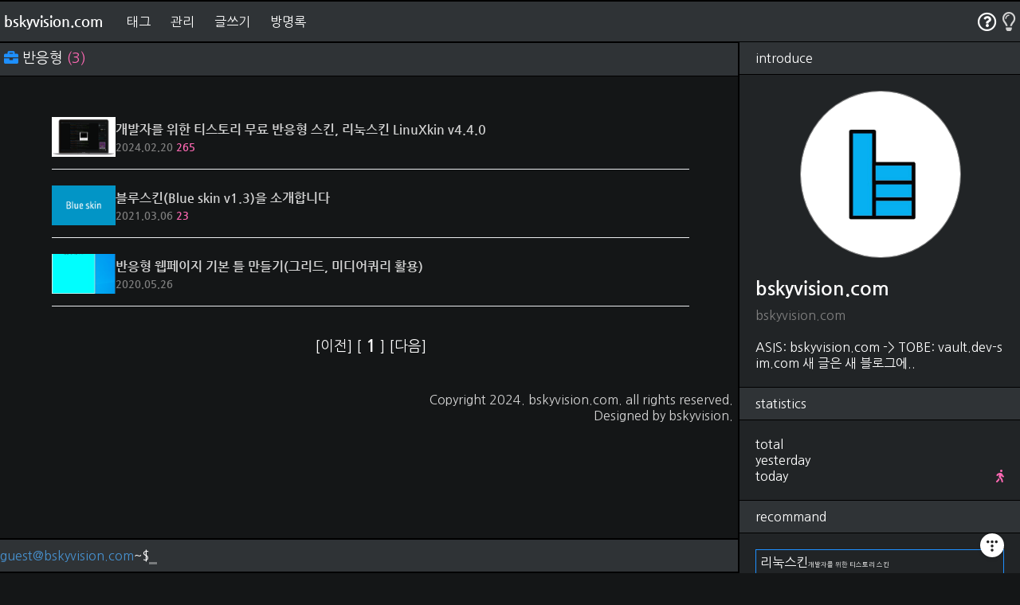

--- FILE ---
content_type: text/html;charset=UTF-8
request_url: https://bskyvision.com/tag/%EB%B0%98%EC%9D%91%ED%98%95
body_size: 52905
content:
<!DOCTYPE html>
<html lang="en">
                                                                                    <head>
                <script type="text/javascript">if (!window.T) { window.T = {} }
window.T.config = {"TOP_SSL_URL":"https://www.tistory.com","PREVIEW":false,"ROLE":"guest","PREV_PAGE":"","NEXT_PAGE":"","BLOG":{"id":2753930,"name":"blueskyvision","title":"bskyvision.com","isDormancy":false,"nickName":"bskyvision.com","status":"open","profileStatus":"normal"},"NEED_COMMENT_LOGIN":false,"COMMENT_LOGIN_CONFIRM_MESSAGE":"","LOGIN_URL":"https://www.tistory.com/auth/login/?redirectUrl=https://bskyvision.com/tag/%25EB%25B0%2598%25EC%259D%2591%25ED%2598%2595","DEFAULT_URL":"https://bskyvision.com","USER":{"name":null,"homepage":null,"id":0,"profileImage":null},"SUBSCRIPTION":{"status":"none","isConnected":false,"isPending":false,"isWait":false,"isProcessing":false,"isNone":true},"IS_LOGIN":false,"HAS_BLOG":false,"IS_SUPPORT":false,"IS_SCRAPABLE":false,"TOP_URL":"http://www.tistory.com","JOIN_URL":"https://www.tistory.com/member/join","PHASE":"prod","ROLE_GROUP":"visitor"};
window.T.entryInfo = null;
window.appInfo = {"domain":"tistory.com","topUrl":"https://www.tistory.com","loginUrl":"https://www.tistory.com/auth/login","logoutUrl":"https://www.tistory.com/auth/logout"};
window.initData = {};

window.TistoryBlog = {
    basePath: "",
    url: "https://bskyvision.com",
    tistoryUrl: "https://blueskyvision.tistory.com",
    manageUrl: "https://blueskyvision.tistory.com/manage",
    token: "1nVB3LVKKphFU+pBRJTo8qphr1w83s+MBZK+pvPpif5HGYaIzE/VOU65pPFyfZEr"
};
var servicePath = "";
var blogURL = "";</script>

                
                
                
                        <!-- BusinessLicenseInfo - START -->
        
            <link href="https://tistory1.daumcdn.net/tistory_admin/userblog/userblog-cde9d36aec7e84ae93a8d174e60094b0d62bc542/static/plugin/BusinessLicenseInfo/style.css" rel="stylesheet" type="text/css"/>

            <script>function switchFold(entryId) {
    var businessLayer = document.getElementById("businessInfoLayer_" + entryId);

    if (businessLayer) {
        if (businessLayer.className.indexOf("unfold_license") > 0) {
            businessLayer.className = "business_license_layer";
        } else {
            businessLayer.className = "business_license_layer unfold_license";
        }
    }
}
</script>

        
        <!-- BusinessLicenseInfo - END -->
        <!-- DaumShow - START -->
        <style type="text/css">#daumSearchBox {
    height: 21px;
    background-image: url(//i1.daumcdn.net/imgsrc.search/search_all/show/tistory/plugin/bg_search2_2.gif);
    margin: 5px auto;
    padding: 0;
}

#daumSearchBox input {
    background: none;
    margin: 0;
    padding: 0;
    border: 0;
}

#daumSearchBox #daumLogo {
    width: 34px;
    height: 21px;
    float: left;
    margin-right: 5px;
    background-image: url(//i1.daumcdn.net/img-media/tistory/img/bg_search1_2_2010ci.gif);
}

#daumSearchBox #show_q {
    background-color: transparent;
    border: none;
    font: 12px Gulim, Sans-serif;
    color: #555;
    margin-top: 4px;
    margin-right: 15px;
    float: left;
}

#daumSearchBox #show_btn {
    background-image: url(//i1.daumcdn.net/imgsrc.search/search_all/show/tistory/plugin/bt_search_2.gif);
    width: 37px;
    height: 21px;
    float: left;
    margin: 0;
    cursor: pointer;
    text-indent: -1000em;
}
</style>

        <!-- DaumShow - END -->

<!-- System - START -->
<script src="//pagead2.googlesyndication.com/pagead/js/adsbygoogle.js" async="async" data-ad-host="ca-host-pub-9691043933427338" data-ad-client="ca-pub-7628440860555373"></script>
<!-- System - END -->

        <!-- GoogleSearchConsole - START -->
        
<!-- BEGIN GOOGLE_SITE_VERIFICATION -->
<meta name="google-site-verification" content="ikeS8cvui0YIWStbL2VBQC5uFmjv2kpoOKDgunKKZow"/>
<!-- END GOOGLE_SITE_VERIFICATION -->

        <!-- GoogleSearchConsole - END -->

        <!-- TistoryProfileLayer - START -->
        <link href="https://tistory1.daumcdn.net/tistory_admin/userblog/userblog-cde9d36aec7e84ae93a8d174e60094b0d62bc542/static/plugin/TistoryProfileLayer/style.css" rel="stylesheet" type="text/css"/>
<script type="text/javascript" src="https://tistory1.daumcdn.net/tistory_admin/userblog/userblog-cde9d36aec7e84ae93a8d174e60094b0d62bc542/static/plugin/TistoryProfileLayer/script.js"></script>

        <!-- TistoryProfileLayer - END -->

                
                <meta http-equiv="X-UA-Compatible" content="IE=Edge">
<meta name="format-detection" content="telephone=no">
<script src="//t1.daumcdn.net/tistory_admin/lib/jquery/jquery-3.5.1.min.js" integrity="sha256-9/aliU8dGd2tb6OSsuzixeV4y/faTqgFtohetphbbj0=" crossorigin="anonymous"></script>
<script type="text/javascript" src="//t1.daumcdn.net/tiara/js/v1/tiara-1.2.0.min.js"></script><meta name="referrer" content="always"/>
<meta name="google-adsense-platform-account" content="ca-host-pub-9691043933427338"/>
<meta name="google-adsense-platform-domain" content="tistory.com"/>
<meta name="google-adsense-account" content="ca-pub-7628440860555373"/>
<meta name="description" content="ASIS: bskyvision.com -&gt; TOBE: vault.dev-sim.com

새 글은 새 블로그에.."/>

    <!-- BEGIN OPENGRAPH -->
    <meta property="og:type" content="website"/>
<meta property="og:url" content="https://bskyvision.com"/>
<meta property="og:site_name" content="bskyvision.com"/>
<meta property="og:title" content="'반응형' 태그의 글 목록"/>
<meta property="og:description" content="ASIS: bskyvision.com -&gt; TOBE: vault.dev-sim.com

새 글은 새 블로그에.."/>
<meta property="og:image" content="https://img1.daumcdn.net/thumb/R800x0/?scode=mtistory2&fname=https%3A%2F%2Ftistory1.daumcdn.net%2Ftistory%2F2753930%2Fattach%2F77b2d45a27aa4abf8a9c8c6a110310af"/>
<meta property="og:article:author" content="'bskyvision.com'"/>
    <!-- END OPENGRAPH -->

    <!-- BEGIN TWITTERCARD -->
    <meta name="twitter:card" content="summary_large_image"/>
<meta name="twitter:site" content="@TISTORY"/>
<meta name="twitter:title" content="'반응형' 태그의 글 목록"/>
<meta name="twitter:description" content="ASIS: bskyvision.com -&gt; TOBE: vault.dev-sim.com

새 글은 새 블로그에.."/>
<meta property="twitter:image" content="https://img1.daumcdn.net/thumb/R800x0/?scode=mtistory2&fname=https%3A%2F%2Ftistory1.daumcdn.net%2Ftistory%2F2753930%2Fattach%2F77b2d45a27aa4abf8a9c8c6a110310af"/>
    <!-- END TWITTERCARD -->
<script type="module" src="https://tistory1.daumcdn.net/tistory_admin/userblog/userblog-cde9d36aec7e84ae93a8d174e60094b0d62bc542/static/pc/dist/index.js" defer=""></script>
<script type="text/javascript" src="https://tistory1.daumcdn.net/tistory_admin/userblog/userblog-cde9d36aec7e84ae93a8d174e60094b0d62bc542/static/pc/dist/index-legacy.js" defer="" nomodule="true"></script>
<script type="text/javascript" src="https://tistory1.daumcdn.net/tistory_admin/userblog/userblog-cde9d36aec7e84ae93a8d174e60094b0d62bc542/static/pc/dist/polyfills-legacy.js" defer="" nomodule="true"></script>
<link rel="stylesheet" type="text/css" href="https://t1.daumcdn.net/tistory_admin/www/style/font.css"/>
<link rel="stylesheet" type="text/css" href="https://tistory1.daumcdn.net/tistory_admin/userblog/userblog-cde9d36aec7e84ae93a8d174e60094b0d62bc542/static/style/content.css"/>
<link rel="stylesheet" type="text/css" href="https://tistory1.daumcdn.net/tistory_admin/userblog/userblog-cde9d36aec7e84ae93a8d174e60094b0d62bc542/static/pc/dist/index.css"/>
<link rel="stylesheet" type="text/css" href="https://tistory1.daumcdn.net/tistory_admin/userblog/userblog-cde9d36aec7e84ae93a8d174e60094b0d62bc542/static/style/uselessPMargin.css"/>
<script type="text/javascript">(function() {
    var tjQuery = jQuery.noConflict(true);
    window.tjQuery = tjQuery;
    window.orgjQuery = window.jQuery; window.jQuery = tjQuery;
    window.jQuery = window.orgjQuery; delete window.orgjQuery;
})()</script>
<script type="text/javascript" src="https://tistory1.daumcdn.net/tistory_admin/userblog/userblog-cde9d36aec7e84ae93a8d174e60094b0d62bc542/static/script/base.js"></script>
<script type="text/javascript" src="//developers.kakao.com/sdk/js/kakao.min.js"></script>

                
        <meta charset="UTF-8">
        <meta name="viewport" content="width=device-width, initial-scale=1.0">
        <meta name="author" content="bskyvision.com">
        <meta name="description" content="ASIS: bskyvision.com -&gt; TOBE: vault.dev-sim.com

새 글은 새 블로그에..">
        <meta name="generator" content="visual studio code">
        <meta http-equiv="X-UA-Compatible" content="IE=edge" />
        <meta name="robots" content="index, follow">
        <meta name="Subject" content="기술블로그">

        <link rel="alternate" type="application/rss+xml" title="bskyvision.com" href="https://blueskyvision.tistory.com/rss" />
        <link rel="shortcut icon" href="https://bskyvision.com/favicon.ico" />

        <title>'반응형' 태그의 글 목록 by bskyvision.com</title>
        <link rel="stylesheet" href="https://tistory1.daumcdn.net/tistory/2753930/skin/style.css?_version_=1760963308">

        <!-- Jquery -->
        <script src="https://tistory1.daumcdn.net/tistory/2753930/skin/images/jquery-3.6.1.min.js?_version_=1760963308"></script>

        <!--폰트어썸-->
        <link
            rel="stylesheet"
            href="https://use.fontawesome.com/releases/v5.15.1/css/all.css"
            integrity="sha384-vp86vTRFVJgpjF9jiIGPEEqYqlDwgyBgEF109VFjmqGmIY/Y4HV4d3Gp2irVfcrp"
            crossorigin="anonymous">
        
        <script type="text/javascript">
            var postNo = document.location.pathname;
        </script> 

        <!-- 구글 애드센스: 교훈 only -->
        <script async src="https://pagead2.googlesyndication.com/pagead/js/adsbygoogle.js?client=ca-pub-7628440860555373"
     crossorigin="anonymous"></script>

        <!-- 네이버 웹마스터 도구: 교훈 only -->
        <!--
        <meta name="naver-site-verification" content="77986737eb0f64dcc5ad1a2573526f49796c355d" />
        <meta name="naver-site-verification" content="65f2e3e5c82dd001a11786e764dcd268eb7b3007" />
        -->
        
        <!-- Global site tag (gtag.js) - Google Analytics: 교훈 only -->
        <!--<script async src="https://www.googletagmanager.com/gtag/js?id=UA-154851687-1"></script>
        <script>
            window.dataLayer = window.dataLayer || [];
            function gtag(){dataLayer.push(arguments);}
            gtag('js', new Date());
            gtag('config', 'UA-154851687-1');
        </script>
        -->
    
                
                
                <style type="text/css">.another_category {
    border: 1px solid #E5E5E5;
    padding: 10px 10px 5px;
    margin: 10px 0;
    clear: both;
}

.another_category h4 {
    font-size: 12px !important;
    margin: 0 !important;
    border-bottom: 1px solid #E5E5E5 !important;
    padding: 2px 0 6px !important;
}

.another_category h4 a {
    font-weight: bold !important;
}

.another_category table {
    table-layout: fixed;
    border-collapse: collapse;
    width: 100% !important;
    margin-top: 10px !important;
}

* html .another_category table {
    width: auto !important;
}

*:first-child + html .another_category table {
    width: auto !important;
}

.another_category th, .another_category td {
    padding: 0 0 4px !important;
}

.another_category th {
    text-align: left;
    font-size: 12px !important;
    font-weight: normal;
    word-break: break-all;
    overflow: hidden;
    line-height: 1.5;
}

.another_category td {
    text-align: right;
    width: 80px;
    font-size: 11px;
}

.another_category th a {
    font-weight: normal;
    text-decoration: none;
    border: none !important;
}

.another_category th a.current {
    font-weight: bold;
    text-decoration: none !important;
    border-bottom: 1px solid !important;
}

.another_category th span {
    font-weight: normal;
    text-decoration: none;
    font: 10px Tahoma, Sans-serif;
    border: none !important;
}

.another_category_color_gray, .another_category_color_gray h4 {
    border-color: #E5E5E5 !important;
}

.another_category_color_gray * {
    color: #909090 !important;
}

.another_category_color_gray th a.current {
    border-color: #909090 !important;
}

.another_category_color_gray h4, .another_category_color_gray h4 a {
    color: #737373 !important;
}

.another_category_color_red, .another_category_color_red h4 {
    border-color: #F6D4D3 !important;
}

.another_category_color_red * {
    color: #E86869 !important;
}

.another_category_color_red th a.current {
    border-color: #E86869 !important;
}

.another_category_color_red h4, .another_category_color_red h4 a {
    color: #ED0908 !important;
}

.another_category_color_green, .another_category_color_green h4 {
    border-color: #CCE7C8 !important;
}

.another_category_color_green * {
    color: #64C05B !important;
}

.another_category_color_green th a.current {
    border-color: #64C05B !important;
}

.another_category_color_green h4, .another_category_color_green h4 a {
    color: #3EA731 !important;
}

.another_category_color_blue, .another_category_color_blue h4 {
    border-color: #C8DAF2 !important;
}

.another_category_color_blue * {
    color: #477FD6 !important;
}

.another_category_color_blue th a.current {
    border-color: #477FD6 !important;
}

.another_category_color_blue h4, .another_category_color_blue h4 a {
    color: #1960CA !important;
}

.another_category_color_violet, .another_category_color_violet h4 {
    border-color: #E1CEEC !important;
}

.another_category_color_violet * {
    color: #9D64C5 !important;
}

.another_category_color_violet th a.current {
    border-color: #9D64C5 !important;
}

.another_category_color_violet h4, .another_category_color_violet h4 a {
    color: #7E2CB5 !important;
}
</style>

                
                <link rel="stylesheet" type="text/css" href="https://tistory1.daumcdn.net/tistory_admin/userblog/userblog-cde9d36aec7e84ae93a8d174e60094b0d62bc542/static/style/revenue.css"/>
<link rel="canonical" href="https://bskyvision.com"/>

<!-- BEGIN STRUCTURED_DATA -->
<script type="application/ld+json">
    {"@context":"http://schema.org","@type":"WebSite","url":"/","potentialAction":{"@type":"SearchAction","target":"/search/{search_term_string}","query-input":"required name=search_term_string"}}
</script>
<!-- END STRUCTURED_DATA -->
<link rel="stylesheet" type="text/css" href="https://tistory1.daumcdn.net/tistory_admin/userblog/userblog-cde9d36aec7e84ae93a8d174e60094b0d62bc542/static/style/dialog.css"/>
<link rel="stylesheet" type="text/css" href="//t1.daumcdn.net/tistory_admin/www/style/top/font.css"/>
<link rel="stylesheet" type="text/css" href="https://tistory1.daumcdn.net/tistory_admin/userblog/userblog-cde9d36aec7e84ae93a8d174e60094b0d62bc542/static/style/postBtn.css"/>
<link rel="stylesheet" type="text/css" href="https://tistory1.daumcdn.net/tistory_admin/userblog/userblog-cde9d36aec7e84ae93a8d174e60094b0d62bc542/static/style/tistory.css"/>
<script type="text/javascript" src="https://tistory1.daumcdn.net/tistory_admin/userblog/userblog-cde9d36aec7e84ae93a8d174e60094b0d62bc542/static/script/common.js"></script>

                
                </head>
                                                    <body>
                
                
                
        
            <header id="header" class="header">
                <div>
                    <a href="https://bskyvision.com/" class="blog-name">bskyvision.com</a>

                    <nav class="header-nav">
                        <!-- <a href="rss" target="_blank">RSS</a> -->
                        <a href="https://blueskyvision.tistory.com/tag">태그</a>
                        <a href="https://bskyvision.com/admin/">관리</a>
                        <a href="https://bskyvision.com/manage/newpost/">글쓰기</a>
                        <a href="https://bskyvision.com/guestbook">방명록</a>
                    </nav>
                </div>
                <div>
                    <span class="convert-domain" style="font-size: x-large;">
                        <a href="#" onclick="location.href='https://blueskyvision.tistory.com'+postNo; return false;"><i class="far fa-question-circle" title="티스토리 회원분들은 댓글/방명록/구독신청을 하기 전에 이 버튼을 클릭해주세요."></i></a>
                    </span>
                    <span id="switchMode" class="switch-mode">
                        <i id="bulb" class="far fa-lightbulb" title="라이트모드" onclick="toDarkMode();"></i>
                    </span>
                    <span id="btnOpenSidebar" class="btn-open-sidebar">
                        <i class="fas fa-bars"></i>
                    </span> 
                </div>
            </header>

            <main class="main">
                <article id="article" class="article">
                    <!-- 글 목록 페이지 -->
                    
                        <div class="main-title">
                            <i class="fas fa-briefcase text-dodgerblue"></i> 반응형 <span class="text-hotpink">(3)</span>
                        </div>

                        <div id="postList" class="post-list">
                            <ul>
                                
                                    <li>
                                        <a class="post-list-grid" href="/entry/%EA%B0%9C%EB%B0%9C%EC%9E%90%EB%A5%BC-%EC%9C%84%ED%95%9C-%ED%8B%B0%EC%8A%A4%ED%86%A0%EB%A6%AC-%EB%AC%B4%EB%A3%8C-%EB%B0%98%EC%9D%91%ED%98%95-%EC%8A%A4%ED%82%A8-%EB%A6%AC%EB%88%85%EC%8A%A4%ED%82%A8-LinuXkin">
                                            
                                                <img class="post-list-thumbnail" src="https://img1.daumcdn.net/thumb/R750x0/?scode=mtistory2&fname=https%3A%2F%2Fblog.kakaocdn.net%2Fdna%2FbaA605%2FbtrLukFLhrg%2FAAAAAAAAAAAAAAAAAAAAABLLUZ65ua_w6al7z7qRrf39eO4jaUWcKGbaLE623BFo%2Fimg.png%3Fcredential%3DyqXZFxpELC7KVnFOS48ylbz2pIh7yKj8%26expires%3D1767193199%26allow_ip%3D%26allow_referer%3D%26signature%3DJhZENjsVTiBm7uVFymG89aJSPOA%253D">
                                            
                                            <span class="text-bolder">
                                                개발자를 위한 티스토리 무료 반응형 스킨, 리눅스킨 LinuXkin v4.4.0
                                                <div class="post-list-regdate-rpcnt">
                                                    2024.02.20 <span class="text-hotpink"> 265</span>
                                                </div>
                                            </span>
                                        </a>
                                    </li>
                                
                                    <li>
                                        <a class="post-list-grid" href="/entry/%EB%B8%94%EB%A3%A8%EC%8A%A4%ED%82%A8Blue-skin-v10%EC%9D%84-%EC%86%8C%EA%B0%9C%ED%95%A9%EB%8B%88%EB%8B%A4">
                                            
                                                <img class="post-list-thumbnail" src="https://img1.daumcdn.net/thumb/R750x0/?scode=mtistory2&fname=https%3A%2F%2Fblog.kakaocdn.net%2Fdna%2FtuDxi%2FbtqZtzCaFHy%2FAAAAAAAAAAAAAAAAAAAAAFludLbcq-3j-FD4hy2Vp2d__fO-8cAIDf2pHCpKd-Dn%2Fimg.gif%3Fcredential%3DyqXZFxpELC7KVnFOS48ylbz2pIh7yKj8%26expires%3D1767193199%26allow_ip%3D%26allow_referer%3D%26signature%3DoRqB5qFp7cBXaGnAObVIBaNfT10%253D">
                                            
                                            <span class="text-bolder">
                                                블루스킨(Blue skin v1.3)을 소개합니다
                                                <div class="post-list-regdate-rpcnt">
                                                    2021.03.06 <span class="text-hotpink"> 23</span>
                                                </div>
                                            </span>
                                        </a>
                                    </li>
                                
                                    <li>
                                        <a class="post-list-grid" href="/entry/5%EB%B6%84%EB%A7%8C%EC%97%90-%EA%B0%84%EB%8B%A8%ED%95%9C-%EB%B0%98%EC%9D%91%ED%98%95-%EC%9B%B9%ED%8E%98%EC%9D%B4%EC%A7%80-%EB%A7%8C%EB%93%A4%EA%B8%B0">
                                            
                                                <img class="post-list-thumbnail" src="https://img1.daumcdn.net/thumb/R750x0/?scode=mtistory2&fname=https%3A%2F%2Fblog.kakaocdn.net%2Fdna%2FXXiCr%2FbtqEsXDEXn5%2FAAAAAAAAAAAAAAAAAAAAAPn_KOnIAJMQK1EnOZjbraUCLmqgO4eUWsrqo15JKIPN%2Fimg.gif%3Fcredential%3DyqXZFxpELC7KVnFOS48ylbz2pIh7yKj8%26expires%3D1767193199%26allow_ip%3D%26allow_referer%3D%26signature%3Dleo7NDhoCSP%252F1ZtOQFYIvyjp1Fc%253D">
                                            
                                            <span class="text-bolder">
                                                반응형 웹페이지 기본 틀 만들기(그리드, 미디어쿼리 활용)
                                                <div class="post-list-regdate-rpcnt">
                                                    2020.05.26 <span class="text-hotpink"> </span>
                                                </div>
                                            </span>
                                        </a>
                                    </li>
                                
                            </ul>
                        </div>
                    

                    <!-- 공지사항 페이지 -->							
                    

                    <!-- 포스트 페이지 -->
                    
                    
                    <!-- 보호글 페이지 -->
                    

                    <!-- 방명록 페이지 -->
                    

                    <!-- 태그 페이지 -->
                    

                    <!-- 페이징 -->
                    
                        <div id="paging" class="paging">
                            <a ="" class="no-more-prev">
                                [이전]
                            </a>
                            <span>
                                
                                    <a class="numbox" href="/tag/%EB%B0%98%EC%9D%91%ED%98%95?page=1"="href="/tag/%EB%B0%98%EC%9D%91%ED%98%95?page=1"">
                                        [ <span class="selected">1</span> ]
                                    </a>
                                
                            </span>
                            <a ="" class="no-more-next">
                                [다음]
                            </a>
                        </div>
                    

                    <!-- copyright. 절대 수정하시면 안됩니다! -->
                    <div id="copyright" class="copyright">
                        <div>
                            Copyright 2024. <a href="https://bskyvision.com/">bskyvision.com</a>. all rights reserved.
                        </div>
                        <div>
                            Designed by <a href="https://bskyvision.com/" title="스킨개발자">bskyvision.</a>
                        </div>
                    </div>
                </article>

                <aside id="sidebar" class="sidebar">
                    
                            <!--소개-->
                            <div>
                                <div class="sidebar-title">introduce</div>
                                <div class="sidebar-body">
                                    <div class="img-blog">
                                        <img src="https://tistory1.daumcdn.net/tistory/2753930/attach/77b2d45a27aa4abf8a9c8c6a110310af">
                                    </div>
                                    <div class="sidebar-blog-title">
                                        bskyvision.com
                                    </div>
                                    <div class="sidebar-blog-blogger">
                                        bskyvision.com
                                    </div>
                                    <div class="sidebar-blog-desc">
                                    ASIS: bskyvision.com -&gt; TOBE: vault.dev-sim.com

새 글은 새 블로그에..
                                    </div>
                                </div>
                            </div>
                        
                            <!--통계-->
                            <div>
                                <div class="sidebar-title">statistics</div>
                                <div class="sidebar-body">
                                    <div class="grid_1_2">
                                        <div>total</div>
                                        <div class="text-right"></div>
                                    </div>
                                    <div class="grid_1_2">
                                        <div>yesterday</div>
                                        <div class="text-right"></div>
                                    </div>
                                    <div class="grid_1_2">
                                        <div>today</div>
                                        <div class="text-right text-hotpink">
                                            <i class="fas fa-walking"></i> 
                                        </div>
                                    </div>
                                </div> 
                            </div>
                        
                            <!--추천 사이트: 교훈 only -->
                            <div>
                                <div class="sidebar-title">recommand</div>
                                <div class="sidebar-body">                                   
                                    <div style="border: 1px solid dodgerblue; padding: 5px;"><a href="https://bskyvision.com/entry/%EA%B0%9C%EB%B0%9C%EC%9E%90%EB%A5%BC-%EC%9C%84%ED%95%9C-%ED%8B%B0%EC%8A%A4%ED%86%A0%EB%A6%AC-%EB%AC%B4%EB%A3%8C-%EB%B0%98%EC%9D%91%ED%98%95-%EC%8A%A4%ED%82%A8-%EB%A6%AC%EB%88%85%EC%8A%A4%ED%82%A8-LinuXkin">리눅스킨<span style="font-size: 8px;">개발자를 위한 티스토리 스킨</span></a>                                
                                    </div>
                                    <div style="border: 1px solid dodgerblue; padding: 5px;"><a href="https://product.kyobobook.co.kr/detail/S000202678019">쓸모있는 파이썬 프로그램 40개<span style="font-size: 8px;">bskyvision이 쓴 파이썬 활용서</span></a></div>
                                    <div style="border: 1px solid dodgerblue; padding: 5px;"><a href="https://nacl1119.tistory.com/">문베디드 인생<span style="font-size: 8px;">미국인과 결혼한 개발자 이야기</span></a></div>
                                    <div style="border: 1px solid dodgerblue; padding: 5px;"><a href="https://otugi.tistory.com/">오뚝이개발자<span style="font-size: 8px;">7전8기의 개발자 블로그</span></a></div>
                                    <div style="border: 1px solid dodgerblue; padding: 5px;"><a href="https://dolzi.tistory.com/">돌지<span style="font-size: 8px;">웹 개발 비공식 문서</span></a></div>                                   
                                </div>
                            </div>
                        
                            <!--공지-->
                            <div>
                                <div class="sidebar-title">notice</div>
                                <div class="sidebar-body">
                                    
                                        <ul class="ul-sidebar-notice">
                                            
                                                <li>
                                                    <a href="/notice/1103">
                                                        <i class="fas fa-exclamation-circle"></i> bskyvision.com 소개 및 사용법
                                                    </a>
                                                </li>
                                            
                                        </ul>
                                    
                                </div>
                            </div>
                        
                            <!--카테고리-->
                            <div class="sidebar-category">
                                <div class="sidebar-title">category</div>
                                <div class="sidebar-body">
                                    <ul class="tt_category"><li class=""><a href="/category" class="link_tit"> bskyvision.com <span class="c_cnt">(1250)</span> </a>
  <ul class="category_list"><li class=""><a href="/category/Dev" class="link_item"> Dev <span class="c_cnt">(528)</span> </a>
  <ul class="sub_category_list"><li class=""><a href="/category/Dev/python" class="link_sub_item"> python <span class="c_cnt">(330)</span> </a></li>
<li class=""><a href="/category/Dev/java" class="link_sub_item"> java <span class="c_cnt">(18)</span> </a></li>
<li class=""><a href="/category/Dev/shell%20script" class="link_sub_item"> shell script <span class="c_cnt">(4)</span> </a></li>
<li class=""><a href="/category/Dev/javascript" class="link_sub_item"> javascript <span class="c_cnt">(54)</span> </a></li>
<li class=""><a href="/category/Dev/HTML%2C%20CSS" class="link_sub_item"> HTML, CSS <span class="c_cnt">(48)</span> </a></li>
<li class=""><a href="/category/Dev/matlab" class="link_sub_item"> matlab <span class="c_cnt">(37)</span> </a></li>
<li class=""><a href="/category/Dev/C%2C%20C%2B%2B" class="link_sub_item"> C, C++ <span class="c_cnt">(22)</span> </a></li>
</ul>
</li>
<li class=""><a href="/category/DB" class="link_item"> DB <span class="c_cnt">(88)</span> </a>
  <ul class="sub_category_list"><li class=""><a href="/category/DB/SQL" class="link_sub_item"> SQL <span class="c_cnt">(80)</span> </a></li>
<li class=""><a href="/category/DB/MongoDB" class="link_sub_item"> MongoDB <span class="c_cnt">(5)</span> </a></li>
<li class=""><a href="/category/DB/Elasticsearch" class="link_sub_item"> Elasticsearch <span class="c_cnt">(2)</span> </a></li>
</ul>
</li>
<li class=""><a href="/category/Editor" class="link_item"> Editor <span class="c_cnt">(31)</span> </a>
  <ul class="sub_category_list"><li class=""><a href="/category/Editor/vscode" class="link_sub_item"> vscode <span class="c_cnt">(21)</span> </a></li>
<li class=""><a href="/category/Editor/intelliJ" class="link_sub_item"> intelliJ <span class="c_cnt">(1)</span> </a></li>
<li class=""><a href="/category/Editor/vim" class="link_sub_item"> vim <span class="c_cnt">(9)</span> </a></li>
</ul>
</li>
<li class=""><a href="/category/Research" class="link_item"> Research <span class="c_cnt">(280)</span> </a>
  <ul class="sub_category_list"><li class=""><a href="/category/Research/%EC%BB%B4%ED%93%A8%ED%84%B0%EB%B9%84%EC%A0%84%2C%20%EC%98%81%EC%83%81%EC%B2%98%EB%A6%AC" class="link_sub_item"> 컴퓨터비전, 영상처리 <span class="c_cnt">(92)</span> </a></li>
<li class=""><a href="/category/Research/ML%2C%20DL" class="link_sub_item"> ML, DL <span class="c_cnt">(34)</span> </a></li>
<li class=""><a href="/category/Research/%EC%84%A0%ED%98%95%EB%8C%80%EC%88%98%ED%95%99" class="link_sub_item"> 선형대수학 <span class="c_cnt">(25)</span> </a></li>
<li class=""><a href="/category/Research/%ED%99%95%EB%A5%A0%2C%20%ED%86%B5%EA%B3%84" class="link_sub_item"> 확률, 통계 <span class="c_cnt">(28)</span> </a></li>
<li class=""><a href="/category/Research/IT%20%EC%A7%80%EC%8B%9D" class="link_sub_item"> IT 지식 <span class="c_cnt">(27)</span> </a></li>
<li class=""><a href="/category/Research/%EC%95%BC%EA%B5%AC" class="link_sub_item"> 야구 <span class="c_cnt">(22)</span> </a></li>
<li class=""><a href="/category/Research/%EA%B8%88%EC%9C%B5" class="link_sub_item"> 금융 <span class="c_cnt">(11)</span> </a></li>
<li class=""><a href="/category/Research/%EB%85%BC%EB%AC%B8%20%EC%9E%91%EC%84%B1%EB%B2%95" class="link_sub_item"> 논문 작성법 <span class="c_cnt">(19)</span> </a></li>
<li class=""><a href="/category/Research/%EC%96%B8%EC%96%B4" class="link_sub_item"> 언어 <span class="c_cnt">(11)</span> </a></li>
</ul>
</li>
<li class=""><a href="/category/DevOps" class="link_item"> DevOps <span class="c_cnt">(66)</span> </a>
  <ul class="sub_category_list"><li class=""><a href="/category/DevOps/git" class="link_sub_item"> git <span class="c_cnt">(27)</span> </a></li>
<li class=""><a href="/category/DevOps/docker" class="link_sub_item"> docker <span class="c_cnt">(15)</span> </a></li>
<li class=""><a href="/category/DevOps/kubernetes" class="link_sub_item"> kubernetes <span class="c_cnt">(2)</span> </a></li>
<li class=""><a href="/category/DevOps/AWS" class="link_sub_item"> AWS <span class="c_cnt">(17)</span> </a></li>
<li class=""><a href="/category/DevOps/%EA%B5%AC%EB%A6%84IDE" class="link_sub_item"> 구름IDE <span class="c_cnt">(4)</span> </a></li>
</ul>
</li>
<li class=""><a href="/category/OS" class="link_item"> OS <span class="c_cnt">(82)</span> </a>
  <ul class="sub_category_list"><li class=""><a href="/category/OS/Linux" class="link_sub_item"> Linux <span class="c_cnt">(38)</span> </a></li>
<li class=""><a href="/category/OS/Windows" class="link_sub_item"> Windows <span class="c_cnt">(23)</span> </a></li>
<li class=""><a href="/category/OS/MacOS" class="link_sub_item"> MacOS <span class="c_cnt">(21)</span> </a></li>
</ul>
</li>
<li class=""><a href="/category/Life" class="link_item"> Life <span class="c_cnt">(174)</span> </a>
  <ul class="sub_category_list"><li class=""><a href="/category/Life/%EC%9D%BC%EC%83%81" class="link_sub_item"> 일상 <span class="c_cnt">(75)</span> </a></li>
<li class=""><a href="/category/Life/%EB%8F%85%ED%9B%84%EA%B0%90" class="link_sub_item"> 독후감 <span class="c_cnt">(69)</span> </a></li>
<li class=""><a href="/category/Life/%EC%97%AC%ED%96%89%20%ED%9B%84%EA%B8%B0" class="link_sub_item"> 여행 후기 <span class="c_cnt">(15)</span> </a></li>
<li class=""><a href="/category/Life/%ED%8B%B0%EC%8A%A4%ED%86%A0%EB%A6%AC%20%EC%8A%A4%ED%82%A8" class="link_sub_item"> 티스토리 스킨 <span class="c_cnt">(3)</span> </a></li>
<li class=""><a href="/category/Life/%EB%AC%B8%EC%84%9C%20%EC%9E%91%EC%97%85" class="link_sub_item"> 문서 작업 <span class="c_cnt">(12)</span> </a></li>
</ul>
</li>
</ul>
</li>
</ul>
 
                                </div>
                            </div>
                        
                            <!--최근글-->
                            <div>
                                <div class="sidebar-title">recent post</div>
                                <div class="sidebar-body">
                                    <ul class="ul-sidebar">
                                        
                                    </ul>
                                </div>
                            </div>
                        
                            <!--인기글-->
                            <div>
                                <div class="sidebar-title">recent hot</div>
                                <div class="sidebar-body">
                                    <ul class="ul-sidebar">
                                        
                                    </ul>
                                </div>
                            </div>
                        
                </aside>

                <aside id="sidebarMobile" class="sidebar-mobile">
                    <div class="sidebar-category">
                        <div class="sidebar-title text-center">
                            <a href="https://bskyvision.com/rss" target="_blank">RSS</a>&nbsp;&nbsp;  
                            <a href="https://blueskyvision.tistory.com/tag">태그</a>&nbsp;&nbsp;
                            <a href="https://bskyvision.com/admin/">관리</a>&nbsp;&nbsp;
                            <a href="https://bskyvision.com/manage/newpost/">글쓰기</a>&nbsp;&nbsp;
                            <a href="https://bskyvision.com/guestbook">방명록</a></div>
                        <div class="sidebar-body">
                            <ul class="tt_category"><li class=""><a href="/category" class="link_tit"> bskyvision.com <span class="c_cnt">(1250)</span> </a>
  <ul class="category_list"><li class=""><a href="/category/Dev" class="link_item"> Dev <span class="c_cnt">(528)</span> </a>
  <ul class="sub_category_list"><li class=""><a href="/category/Dev/python" class="link_sub_item"> python <span class="c_cnt">(330)</span> </a></li>
<li class=""><a href="/category/Dev/java" class="link_sub_item"> java <span class="c_cnt">(18)</span> </a></li>
<li class=""><a href="/category/Dev/shell%20script" class="link_sub_item"> shell script <span class="c_cnt">(4)</span> </a></li>
<li class=""><a href="/category/Dev/javascript" class="link_sub_item"> javascript <span class="c_cnt">(54)</span> </a></li>
<li class=""><a href="/category/Dev/HTML%2C%20CSS" class="link_sub_item"> HTML, CSS <span class="c_cnt">(48)</span> </a></li>
<li class=""><a href="/category/Dev/matlab" class="link_sub_item"> matlab <span class="c_cnt">(37)</span> </a></li>
<li class=""><a href="/category/Dev/C%2C%20C%2B%2B" class="link_sub_item"> C, C++ <span class="c_cnt">(22)</span> </a></li>
</ul>
</li>
<li class=""><a href="/category/DB" class="link_item"> DB <span class="c_cnt">(88)</span> </a>
  <ul class="sub_category_list"><li class=""><a href="/category/DB/SQL" class="link_sub_item"> SQL <span class="c_cnt">(80)</span> </a></li>
<li class=""><a href="/category/DB/MongoDB" class="link_sub_item"> MongoDB <span class="c_cnt">(5)</span> </a></li>
<li class=""><a href="/category/DB/Elasticsearch" class="link_sub_item"> Elasticsearch <span class="c_cnt">(2)</span> </a></li>
</ul>
</li>
<li class=""><a href="/category/Editor" class="link_item"> Editor <span class="c_cnt">(31)</span> </a>
  <ul class="sub_category_list"><li class=""><a href="/category/Editor/vscode" class="link_sub_item"> vscode <span class="c_cnt">(21)</span> </a></li>
<li class=""><a href="/category/Editor/intelliJ" class="link_sub_item"> intelliJ <span class="c_cnt">(1)</span> </a></li>
<li class=""><a href="/category/Editor/vim" class="link_sub_item"> vim <span class="c_cnt">(9)</span> </a></li>
</ul>
</li>
<li class=""><a href="/category/Research" class="link_item"> Research <span class="c_cnt">(280)</span> </a>
  <ul class="sub_category_list"><li class=""><a href="/category/Research/%EC%BB%B4%ED%93%A8%ED%84%B0%EB%B9%84%EC%A0%84%2C%20%EC%98%81%EC%83%81%EC%B2%98%EB%A6%AC" class="link_sub_item"> 컴퓨터비전, 영상처리 <span class="c_cnt">(92)</span> </a></li>
<li class=""><a href="/category/Research/ML%2C%20DL" class="link_sub_item"> ML, DL <span class="c_cnt">(34)</span> </a></li>
<li class=""><a href="/category/Research/%EC%84%A0%ED%98%95%EB%8C%80%EC%88%98%ED%95%99" class="link_sub_item"> 선형대수학 <span class="c_cnt">(25)</span> </a></li>
<li class=""><a href="/category/Research/%ED%99%95%EB%A5%A0%2C%20%ED%86%B5%EA%B3%84" class="link_sub_item"> 확률, 통계 <span class="c_cnt">(28)</span> </a></li>
<li class=""><a href="/category/Research/IT%20%EC%A7%80%EC%8B%9D" class="link_sub_item"> IT 지식 <span class="c_cnt">(27)</span> </a></li>
<li class=""><a href="/category/Research/%EC%95%BC%EA%B5%AC" class="link_sub_item"> 야구 <span class="c_cnt">(22)</span> </a></li>
<li class=""><a href="/category/Research/%EA%B8%88%EC%9C%B5" class="link_sub_item"> 금융 <span class="c_cnt">(11)</span> </a></li>
<li class=""><a href="/category/Research/%EB%85%BC%EB%AC%B8%20%EC%9E%91%EC%84%B1%EB%B2%95" class="link_sub_item"> 논문 작성법 <span class="c_cnt">(19)</span> </a></li>
<li class=""><a href="/category/Research/%EC%96%B8%EC%96%B4" class="link_sub_item"> 언어 <span class="c_cnt">(11)</span> </a></li>
</ul>
</li>
<li class=""><a href="/category/DevOps" class="link_item"> DevOps <span class="c_cnt">(66)</span> </a>
  <ul class="sub_category_list"><li class=""><a href="/category/DevOps/git" class="link_sub_item"> git <span class="c_cnt">(27)</span> </a></li>
<li class=""><a href="/category/DevOps/docker" class="link_sub_item"> docker <span class="c_cnt">(15)</span> </a></li>
<li class=""><a href="/category/DevOps/kubernetes" class="link_sub_item"> kubernetes <span class="c_cnt">(2)</span> </a></li>
<li class=""><a href="/category/DevOps/AWS" class="link_sub_item"> AWS <span class="c_cnt">(17)</span> </a></li>
<li class=""><a href="/category/DevOps/%EA%B5%AC%EB%A6%84IDE" class="link_sub_item"> 구름IDE <span class="c_cnt">(4)</span> </a></li>
</ul>
</li>
<li class=""><a href="/category/OS" class="link_item"> OS <span class="c_cnt">(82)</span> </a>
  <ul class="sub_category_list"><li class=""><a href="/category/OS/Linux" class="link_sub_item"> Linux <span class="c_cnt">(38)</span> </a></li>
<li class=""><a href="/category/OS/Windows" class="link_sub_item"> Windows <span class="c_cnt">(23)</span> </a></li>
<li class=""><a href="/category/OS/MacOS" class="link_sub_item"> MacOS <span class="c_cnt">(21)</span> </a></li>
</ul>
</li>
<li class=""><a href="/category/Life" class="link_item"> Life <span class="c_cnt">(174)</span> </a>
  <ul class="sub_category_list"><li class=""><a href="/category/Life/%EC%9D%BC%EC%83%81" class="link_sub_item"> 일상 <span class="c_cnt">(75)</span> </a></li>
<li class=""><a href="/category/Life/%EB%8F%85%ED%9B%84%EA%B0%90" class="link_sub_item"> 독후감 <span class="c_cnt">(69)</span> </a></li>
<li class=""><a href="/category/Life/%EC%97%AC%ED%96%89%20%ED%9B%84%EA%B8%B0" class="link_sub_item"> 여행 후기 <span class="c_cnt">(15)</span> </a></li>
<li class=""><a href="/category/Life/%ED%8B%B0%EC%8A%A4%ED%86%A0%EB%A6%AC%20%EC%8A%A4%ED%82%A8" class="link_sub_item"> 티스토리 스킨 <span class="c_cnt">(3)</span> </a></li>
<li class=""><a href="/category/Life/%EB%AC%B8%EC%84%9C%20%EC%9E%91%EC%97%85" class="link_sub_item"> 문서 작업 <span class="c_cnt">(12)</span> </a></li>
</ul>
</li>
</ul>
</li>
</ul>
 
                        </div>
                    </div>
                </aside>
            </main>

            <footer id="footer" class="footer">
                <a href="https://bskyvision.com/">guest@bskyvision.com</a>  ~$
                
                    <span class="cursor">
                        <input
                            type="text"
                            name="search"
                            value=""
                            onkeypress="if (event.keyCode == 13) { try {
    window.location.href = '/search' + '/' + looseURIEncode(document.getElementsByName('search')[0].value);
    document.getElementsByName('search')[0].value = '';
    return false;
} catch (e) {} }"
                            class="ipt_search"
                        >
                        <i></i>
                    </span>
                
            </footer>
        

        <script>
            var didScroll;
            var lastScrollTop = 0;
            var delta = 5;
            var navbarHeight = $('#header').outerHeight();

            // 사용자가 스크롤했을 때 didScroll 변수 값은 true로 바뀜
            $(window).scroll(function(event){
                didScroll = true;
            }); 

            // didScroll = true일 때 hasScrolled 함수 실행하고, didScroll 값은 false로 바꿔줌
            setInterval(function(){
                if (didScroll){
                    hasScrolled();
                    didScroll = false;
                }
            }, 250);

            function hasScrolled(){
                var st = $(this).scrollTop();

                if (Math.abs(lastScrollTop - st) <= delta)
                    return;

                if (st > lastScrollTop && st > navbarHeight){
                    console.log("스크롤 다운");
                    // Scroll Down
                    $('#header').removeClass('nav-down').addClass('nav-up');
                    $('#sidebar').removeClass('nav-down1').addClass('nav-up1');
                    $('#sidebarMobile').removeClass('nav-down1').addClass('nav-up1');
                    $('#footer').removeClass('nav-down2').addClass('nav-up2');

                } else if (st + $(window).height() < $(document).height()) {
                    console.log("스크롤 업");
                    // Scroll Up
                    $('#header').removeClass('nav-up').addClass('nav-down');
                    $('#sidebar').removeClass('nav-up1').addClass('nav-down1');
                    $('#sidebarMobile').removeClass('nav-up1').addClass('nav-down1');
                    $('#footer').removeClass('nav-up2').addClass('nav-down2');
                }

                lastScrollTop = st;
            }
        </script>

        <script>
            $(document).ready(function(){
                console.log("document 로딩 완료");
                var Mode = localStorage["Mode"];

                if (Mode != "DarkMode" && Mode != "LightMode") {
                    toDarkMode(); // 다크모드가 디폴트
                }
                if (Mode == "DarkMode"){
                    toDarkMode();
                } 
                if (Mode == "LightMode"){
                    toLightMode();
                }

                $(document).on("click", "#btnOpenSidebar", function (e){
                    var target = $("#sidebarMobile");
                    target.show();
                    $('#sidebarMobile').addClass('emphasized');
                });

                $(document).mouseup(function (e){
                    var target = $("#sidebarMobile");
                    if(target.has(e.target).length === 0) {
                        target.hide();
                        $('#sidebarMobile').removeClass('emphasized');
                    } 
                });

                if ($('#commentList > ol > li').length === 0){
                    $('#commentList').html("<div>아직 작성된 댓글이 없습니다. 첫 번째 댓글의 주인이 되어주세요.</div>");
                }
            });

            function toLightMode(){
                console.log("라이트모드로 전환");    
                localStorage["Mode"] = "LightMode";
                $("#article").css({"background-color":"white"});
                $("#postList a").css({"color":"black"});
                $(".post").css({"color":"black"}); // post 요소는 화면에서 다수일 수 있음
                $(".protect").css({"color":"black"}); // protect 요소는 화면에서 다수일 수 있음
                $(".comment a").css({"color":"black"}); // comment 요소는 화면에서 다수일 수 있음
                $(".comment-list").css({"color":"black"}); // comment-list 요소는 화면에서 다수일 수 있음
                $("#guest a").css({"color":"black"});
                $("#guestList").css({"color":"black"});
                $("#paging a").css({"color":"black"});
                $("#copyright").css({"color":"black"});
                $("#copyright a").css({"color":"black"});
                $("#switchMode").css({"color":"yellow"});
                $("#bulb").attr({
                    "class": "fas fa-lightbulb", // fas는 꽉 찬 전구
                    "title": "다크모드로 전환",
                    "onclick": "toDarkMode();"
                })
            };

            function toDarkMode(){
                console.log("다크모드로 전환");    
                localStorage["Mode"] = "DarkMode";
                $("#article").css({"background-color":"#141617"});
                $("#postList a").css({"color":"lightgray"});
                $(".post").css({"color":"lightgray"});
                $(".protect").css({"color":"lightgray"});
                $(".comment a").css({"color":"lightgray"});
                $(".comment-list").css({"color":"lightgray"});
                $("#guest a").css({"color":"lightgray"});
                $("#guestList").css({"color":"lightgray"});
                $("#paging a").css({"color":"white"});
                $("#copyright").css({"color":"lightgray"});
                $("#copyright a").css({"color":"lightgray"});
                $("#switchMode").css({"color":"lightgray"});
                $("#bulb").attr({
                    "class": "far fa-lightbulb", // far은 속이 빈 전구
                    "title": "라이트모드로 전환",
                    "onclick": "toLightMode();"
                })
            };

            function openReplyInputDiv(){
                $("#replyInputForm").css('display', 'block');
            }

            function closeReplyInputDiv(){
                $("#replyInputForm").css('display', 'none');
            }

            function openGuestbookInputDiv(){
                $("#guestInputForm").css('display', 'block');
            }

            function closeGuestbookInputDiv(){
                $("#guestInputForm").css('display', 'none');
            }
        </script>
    <div class="#menubar menu_toolbar toolbar_rb">
  <h2 class="screen_out">티스토리툴바</h2>
</div>
<div class="#menubar menu_toolbar toolbar_rb"><div class="btn_tool btn_tool_type1" id="menubar_wrapper" data-tistory-react-app="Menubar"></div></div>
<div class="layer_tooltip">
  <div class="inner_layer_tooltip">
    <p class="desc_g"></p>
  </div>
</div>
<div id="editEntry" style="position:absolute;width:1px;height:1px;left:-100px;top:-100px"></div>


                <!-- DragSearchHandler - START -->
<script src="//search1.daumcdn.net/search/statics/common/js/g/search_dragselection.min.js"></script>

<!-- DragSearchHandler - END -->

        <!-- SyntaxHighlight - START -->
        <link href="//cdnjs.cloudflare.com/ajax/libs/highlight.js/10.7.3/styles/atom-one-dark-reasonable.min.css" rel="stylesheet"/><script src="//cdnjs.cloudflare.com/ajax/libs/highlight.js/10.7.3/highlight.min.js"></script>
<script src="//cdnjs.cloudflare.com/ajax/libs/highlight.js/10.7.3/languages/delphi.min.js"></script>
<script src="//cdnjs.cloudflare.com/ajax/libs/highlight.js/10.7.3/languages/php.min.js"></script>
<script src="//cdnjs.cloudflare.com/ajax/libs/highlight.js/10.7.3/languages/python.min.js"></script>
<script src="//cdnjs.cloudflare.com/ajax/libs/highlight.js/10.7.3/languages/r.min.js" defer></script>
<script src="//cdnjs.cloudflare.com/ajax/libs/highlight.js/10.7.3/languages/ruby.min.js"></script>
<script src="//cdnjs.cloudflare.com/ajax/libs/highlight.js/10.7.3/languages/scala.min.js" defer></script>
<script src="//cdnjs.cloudflare.com/ajax/libs/highlight.js/10.7.3/languages/shell.min.js"></script>
<script src="//cdnjs.cloudflare.com/ajax/libs/highlight.js/10.7.3/languages/sql.min.js"></script>
<script src="//cdnjs.cloudflare.com/ajax/libs/highlight.js/10.7.3/languages/swift.min.js" defer></script>
<script src="//cdnjs.cloudflare.com/ajax/libs/highlight.js/10.7.3/languages/typescript.min.js" defer></script>
<script src="//cdnjs.cloudflare.com/ajax/libs/highlight.js/10.7.3/languages/vbnet.min.js" defer></script>
  <script>hljs.initHighlightingOnLoad();</script>


        <!-- SyntaxHighlight - END -->

                
                <div style="margin:0; padding:0; border:none; background:none; float:none; clear:none; z-index:0"></div>
<script type="text/javascript" src="https://tistory1.daumcdn.net/tistory_admin/userblog/userblog-cde9d36aec7e84ae93a8d174e60094b0d62bc542/static/script/common.js"></script>
<script type="text/javascript">window.roosevelt_params_queue = window.roosevelt_params_queue || [{channel_id: 'dk', channel_label: '{tistory}'}]</script>
<script type="text/javascript" src="//t1.daumcdn.net/midas/rt/dk_bt/roosevelt_dk_bt.js" async="async"></script>

                
                <script>window.tiara = {"svcDomain":"user.tistory.com","section":"블로그","trackPage":"태그목록_보기","page":"태그","key":"2753930","customProps":{"userId":"0","blogId":"2753930","entryId":"null","role":"guest","trackPage":"태그목록_보기","filterTarget":false},"entry":null,"kakaoAppKey":"3e6ddd834b023f24221217e370daed18","appUserId":"null","thirdProvideAgree":null}</script>
<script type="module" src="https://t1.daumcdn.net/tistory_admin/frontend/tiara/v1.0.6/index.js"></script>
<script src="https://t1.daumcdn.net/tistory_admin/frontend/tiara/v1.0.6/polyfills-legacy.js" nomodule="true" defer="true"></script>
<script src="https://t1.daumcdn.net/tistory_admin/frontend/tiara/v1.0.6/index-legacy.js" nomodule="true" defer="true"></script>

                </body>
</html>

--- FILE ---
content_type: text/html; charset=utf-8
request_url: https://www.google.com/recaptcha/api2/aframe
body_size: 269
content:
<!DOCTYPE HTML><html><head><meta http-equiv="content-type" content="text/html; charset=UTF-8"></head><body><script nonce="4kKE3WMdR-wzSdB86ULhLg">/** Anti-fraud and anti-abuse applications only. See google.com/recaptcha */ try{var clients={'sodar':'https://pagead2.googlesyndication.com/pagead/sodar?'};window.addEventListener("message",function(a){try{if(a.source===window.parent){var b=JSON.parse(a.data);var c=clients[b['id']];if(c){var d=document.createElement('img');d.src=c+b['params']+'&rc='+(localStorage.getItem("rc::a")?sessionStorage.getItem("rc::b"):"");window.document.body.appendChild(d);sessionStorage.setItem("rc::e",parseInt(sessionStorage.getItem("rc::e")||0)+1);localStorage.setItem("rc::h",'1765833947990');}}}catch(b){}});window.parent.postMessage("_grecaptcha_ready", "*");}catch(b){}</script></body></html>

--- FILE ---
content_type: text/css
request_url: https://tistory1.daumcdn.net/tistory/2753930/skin/style.css?_version_=1760963308
body_size: 2891
content:
/* common */
@import url('https://fonts.googleapis.com/css2?family=Nanum+Gothic&display=swap');

@font-face {
    font-family: 'NEXON Lv1 Gothic OTF';
    src: url('https://cdn.jsdelivr.net/gh/projectnoonnu/noonfonts_20-04@2.1/NEXON Lv1 Gothic OTF.woff') format('woff');
    font-weight: normal;
    font-style: normal;
}

body, html {
    margin: 0;
    color: white;
    background-color: #141617;
    font-size: medium;
    font-family: 'Nanum Gothic', sans-serif;
    overflow-x: hidden;
    white-space: normal;
    word-break: break-all;
}

a {
    text-decoration: none;
    color: dodgerblue;
}

a:link {
    text-decoration: none;
}

a:visited {
    text-decoration: none;
}

a:active {
    text-decoration: none;
}

a:hover {
    text-decoration: none;
    color: hotpink;
    
}

/* input:-webkit-autofill {
    -webkit-box-shadow: 0 0 0 30px #000 inset;
    -webkit-text-fill-color: #fff;
}
input:-webkit-autofill, input:-webkit-autofill:hover, input:-webkit-autofill:focus, input:-webkit-autofill:active { 
    transition: background-color 5000s ease-in-out 0s; 
} */

.grid_1_1 {
    display: grid;
    grid-template-columns: 1fr 1fr;
}

.grid_1_2 {
    display: grid;
    grid-template-columns: 1fr 2fr;
}

.text-center {
    text-align: center;
}

.text-right {
    text-align: right;
}

.text-bolder {
    font-weight: bolder;
}

.text-14px {
    font-size: 14px;
}

.text-black {
    color: black;
}

.text-white {
    color: white;
}

.text-gray {
    color: gray;
}

.text-hotpink {
    color: hotpink;
}

.text-aqua {
    color: aqua;
}

.text-dodgerblue {
    color: dodgerblue;
}

.text-yellow {
    color: yellow;
}

.emphasized {
    box-shadow : rgba(0,0,0,0.5) 0 0 0 9999px;
}

.ads {
    text-align: center;
    margin-bottom: 20px;
    margin-top: 20px;
}

.btn-open {
    display: block;
    cursor: pointer;
    width: 100%;
    background-color: #1E5BBC;
    border: none;
    color: white;
    margin: 0;
    padding: 10px;
    font-size: large;
}

.btn-submit {
    display: block;
    cursor: pointer;
    width: 100%;
    height: 30px;
    border: 1px gray solid;
    border-radius: 0;
    background-color: lightgray;
    color: black;
    margin: 10px 0;
    font-size: medium;
    font-weight: 400;
}

.ipt-basic {
    display: block;
    width: 100%;
    height: 30px; 
    border: 1px gray solid;
    border-radius: none;
    margin: 10px 0;
    padding: 0;
    background-color: white;
    color: black;
    font-size: medium;
}

.ipt-basic:focus {
    outline: none;
    background-color: white;
}

.ta-basic {
    display: block;
    width: 100%;
    height: 150px; 
    border: 1px gray solid;
    border-radius: none;
    margin: 10px 0;
    padding: 0;
    background-color: white;
    color: black;
    font-size: medium;
}

.ta-basic:focus {
    outline: none;
    background-color: white;
}

.linux {
    color:#4791CF;
    font-weight: bold;
}

.linux a {
    color:#4791CF !important; 
    font-weight: bold;
}

.linux1 {
    color:#B86E30;
    font-weight: bold;
}

.linux1 a {
    color:#B86E30 !important;
    font-weight: bold;
}

.linux2 {
    color: #9CDCF0;
}

.nav-up {
    top: -50px !important;
}

.nav-down {
    top: 0 !important;
}

.nav-up1 {
    top: 0px !important;
    height: 100% !important;
}

.nav-down1 {
    top: 54px !important; 
    height: calc(100% - 54px) !important;
}

.nav-up2 {
    bottom: -40px !important;
}

.nav-down2 {
    bottom: 0px !important; 
}

/* header 영역 */
.header {
    display:flex; 
    align-items: center;
    justify-content: space-between;
    height: 50px;
    width: 100%;
    position: fixed;
    left: 0;
    top: 0;
    font-size: large;
    background-color: #2F3336;
    z-index: 5;
    border-top: 2px solid black;
    border-bottom: 2px solid black;
}

.header a {
    text-decoration: none;
    color: white;
}

.header-nav {
    display: inline;
}

.header-nav a {
    margin: 0 10px;
    font-size: medium;
}

.blog-name {
    margin-left:5px;
    margin-right:15px;
    font-weight: bold;
} 

.switch-mode {
    margin-right:5px; 
    font-size: x-large;
}

.btn-open-sidebar {
    display: none;
}

/* footer 영역 */
.footer {
    position: fixed;
    bottom: 0;
    left: 0;
    height: 40px;
    width: 100%;
    background-color: #2F3336;
    border-top: 2px solid black;
    border-bottom: 2px solid black;
    display:flex; 
    align-items: center;
    z-index: 5;
}

.footer a {
    text-decoration: none;
    color: #4791CF;
    
}

.footer a:hover {
    text-decoration: none;
    color: #4791CF; 
}

.ipt_search {
    width:150px;
    border: none;
    background: transparent;
    color:white; outline: none;
}

.cursor {
	position: relative;
}

.cursor	i {
	position: absolute;
	width: 10px;
	height: 3px;
	background-color: white;
	left: 0px;
	top: 90%;
	animation-name: blink;
	animation-duration: 800ms;
	animation-iteration-count: infinite;
	opacity: 1;
}

.cursor input:focus + i {
	display: none;
}

@keyframes blink {
	from { opacity: 1; }
	to { opacity: 0; }
}

/* main 영역 */
.main {
    display: grid;
    grid-template-columns: 1fr 350px;
    margin-top: 50px;
}

.main-title {
    background-color: #2F3336;
    border-bottom: 1px solid black;
    padding: 10px 5px;
    text-align: justify;
    font-size: large;
    border-top: 2px solid dodgerblue;
}

.main-title a {
    color: white;
}

.main-title a:hover {
    color: hotpink;
}

.main-category {
    color: gray;
    font-size: medium;

}

.main-category a {
    text-decoration: none;
    color: gray;
}

.main-category a:hover {
    text-decoration: none;
    color: gray;
}

.main-time {
    display: block;
    background-color: gray;
    color: white;
    padding: 5px 10px;
    text-align: right;
}

.main-contents {
    display: relative;
    text-align: justify;
	font-size: large; 
    line-height: 1.5;
	font-family: 'NEXON Lv1 Gothic OTF';
}

.main-contents a {
    text-decoration: underline;
}

/* aside 영역 */
.sidebar {
    width: 352px;
    background-color: #212426;
    border-left: 2px solid black;
    display: block;
    height: calc(100% - 52px);
    position: fixed;
    top: 52px;
    right: 0;
    overflow-y: scroll;
    overflow-x: hidden;
    cursor: default;
    z-index: 10;
}

.sidebar a {
    color: white;
}

.sidebar a:hover {
    color: hotpink;
}

.sidebar-title {
    background-color: #2F3336;
    border-top: 1px solid black;
    border-bottom: 1px solid black;
    padding: 10px 20px;
}

.sidebar-body {
    padding: 20px;
}

.img-blog {
    text-align: center;
    margin: 0 auto 20px auto;
    position: relative;
    width: 200px;
}

.img-blog img {
    width: 200px;
    border-radius: 100%;
    border: 1px solid gray;
}

.sidebar-blog-title {
    font-weight: bold; 
    font-size: 24px; 
    margin-bottom: 10px;
}

.sidebar-blog-blogger {
    color: gray;
    margin-bottom: 20px;
}

.ul-sidebar-notice {
    list-style: none;
    padding: 0;
    margin: 0;
}

.ul-sidebar-notice > li {
    list-style: none;
}

.ul-sidebar-notice > li > a {
    color: aqua;
}

.sidebar-category .sidebar-body > ul {
    padding-left: 0;
    margin: 0;
    list-style: none; 
}

.sidebar-category .sidebar-body > ul > li::before {
    content: "\f0b1";
    font-family:"Font Awesome 5 Free";
    font-weight: 900;
    color: dodgerblue;
    margin-right: 5px;
}

.sidebar-category .sidebar-body > ul > li > ul {
    padding-left: 20px;
    list-style: none;
}

.sidebar-category .sidebar-body > ul > li > ul > li::before {
    content: "\f07c";
    font-family:"Font Awesome 5 Free";
    font-weight: 900;
    color: yellow;
    margin-right: 5px;
}

.sidebar-category .sidebar-body > ul > li > ul > li > ul {
    padding-left: 20px;
    list-style: none;
}

.sidebar-category .sidebar-body > ul > li > ul > li > ul > li::before {
    content: "\f07b";
    font-family:"Font Awesome 5 Free";
    font-weight: 900;
    color: yellow;
    margin-right: 5px;
}

.ul-sidebar {
    list-style: none;
    padding-left: 0;
    margin: 0;
}

.ul-sidebar > li {
    list-style: none;
}

.ul-sidebar > li > a {
    color: aqua;
}

/* article 영역 */
.article {
    width: 100%;
    height: 100%;
    background-color: #141617;
    text-align: center;
    margin-left: auto;
    margin-right: auto;
}

.post-list {
    color: white;
    padding: 20px;
    max-width: 800px;
    margin: auto;
}

.post-list a {
    color: lightgray;
}

.post-list a:hover {
    color: hotpink;
}

.post-list > ul {
    list-style: none;
    padding-left: 0;
}

.post-list > ul > li {
    border-bottom: solid 1px #EAECEF;
    margin-bottom: 5px;
    text-align: justify;
}

.post-list-grid {
    display: flex;
    align-items: center;
    column-gap: 10px;
    min-height: 80px;
}

.post-list-thumbnail {
    background-color: white;
    width:80px; 
    height:50px; 
    min-width:80px; 
    min-height:50px; 
    object-fit: cover;
}

.post-list-regdate-rpcnt {
    color: gray; 
    font-size: small; 
    margin-top: 5px;
}

.post {
    color: lightgray;
    padding: 20px;
    max-width: 800px;
    margin: auto;
}

.post img {
    background-color: white;
}

.post .main-contents h2, h3, h4 {
    position: relative;
    background-color: lightgray; 
    color: black;
    padding: 5px 10px 5px 10px;
    text-decoration: underline;
    text-underline-position: under;
        
    &:after {
        content: '';
        position: absolute;
        right: 0;
        top: 0;
        background: #1E5BBC;
        width: 15px;
        height: 15px;
    }
}

.tag-list {
    font-size: 16px;
    text-align: right;
    color: dodgerblue;
}

.tag-list a {
    text-decoration: none;
}

.tag-list a:before {
    content: '#';
}

.comment {
    text-align: justify;
    font-size: large;
    line-height: 1.5;
	font-family: 'NEXON Lv1 Gothic OTF'; 
} 

.comment a {
    color: lightgray;
}

.comment a:hover {
    color: hotpink;
}

.reply-input-form {
    display: none;
    background-color: rgba(0, 0, 0, 0.5);
    position: fixed; 
    width: 100%;
    height: 100%;
    left: 0;
    top: 0;
    z-index: 999;
}

.comment-write {
    background-color: white;
    position: fixed;
    top: 50%;
    left: 50%;
    transform: translate(-50%, -50%);
    padding: 20px !important;
    width: 300px;
}

.comment-list {
    color: lightgray;
    text-align: justify;
    max-width: 800px;
    margin: auto;
    padding: 20px;
    font-size: 16px;
}

.comment-list > ol {
    list-style: none;
    padding-left: 0;
}

.comment-list > ol > li {
    list-style: none;
    padding-left: 0;
    padding-top: 10px;
    padding-bottom: 10px;
}

.comment-list > ol > li > ul {
    padding-left: 20px;
}

.comment-list > ol > li > ul > li {
    list-style: none;
    padding-left: 0;
    padding-top: 5px;
    padding-bottom: 5px;
    margin-top: 5px;
}

.address, .write, .modify {
    color: #93C25C !important;
}

.rp_admin img {
    display: none;
}
.rp_general img {
    display: none;
}

.guest_admin img {
    display: none;
}
.guest_general img {
    display: none;
}

.protect {
    color: lightgray;
    padding: 20px;
    max-width: 800px;
    margin: auto;
}

.tag {
    text-align: justify;
    padding: 20px;
    max-width: 800px;
    margin: auto;
}

.tag > ul {
    padding-left: 0;
}

.tag > ul > li {
    list-style: none;
    display: inline-block;
}

.paging {
    margin-bottom: 40px;
}

.paging a {
    text-decoration: none;
    font-size: large;
    color: white;
    cursor: pointer;
}

.paging a:hover {
    font-size: larger;
}

.paging .selected {
    font-weight: bold;
    font-size: larger;
}

.copyright {
    padding: 5px 10px;
    text-align: right;
}

/* tistory 영역 */
.another_category {     
    /* 포스팅 본문 내에서 카테고리 내 다른 글 안보이게 하기 */
    display: none;
}

/* .another_category h4 {
    background-color: transparent !important;
    color: none !important;

    &:before {
        content: '';
        position: absolute;
        left: -20px;
        top: 50%;
        background: transparent !important;
        width: 0;
        height: 0;
        border-radius: 0; 
    }
} */

.tistoryProfileLayerTrigger {
    display: none !important;
}

.tt_box_namecard {
    /* 포스트 하단에 위치한 티스토리에서 지원하는 블로그 소개 카드 */
    display: none !important;
}

.og-text {
    /* 포스트 내 링크로 인해 표현되는 카드 */
    background-color: white !important;
}

/* adsense 영역 */
.ap_container {
    /* 애드센스 자동광고 여백주기 */
    margin-top: 20px;
}

/* bskyvision only */
.convert-domain a:hover {
    color: white;
}

/* 반응형 */
@media (max-width:1200px){
    .header-nav {
        display: none;
    }

    .btn-open-sidebar {
        display: inline;
        cursor: pointer; 
        margin-right: 5px; 
        font-size: x-large;
    }

    .sidebar {
        display: block;
        width: 100%;
        position: static;
        overflow: hidden;
    }

    .sidebar-mobile {
        display: none;   
        height: calc(100% - 52px);
        width: 300px; 
        display: none;
        position: fixed;
        z-index: 10;
        right: 0;
        top: 52px;
        overflow-x: hidden;
        overflow-y: visible;
        padding: 0;
        background-color: #212426;
        border-left: 2px solid black;
    }

    .sidebar-mobile a {
        color: white;
    }
    
    .sidebar-mobile a:hover {
        color: hotpink;
    }

    .main {
        display: block;
        margin-top: 50px;
    }    
}

